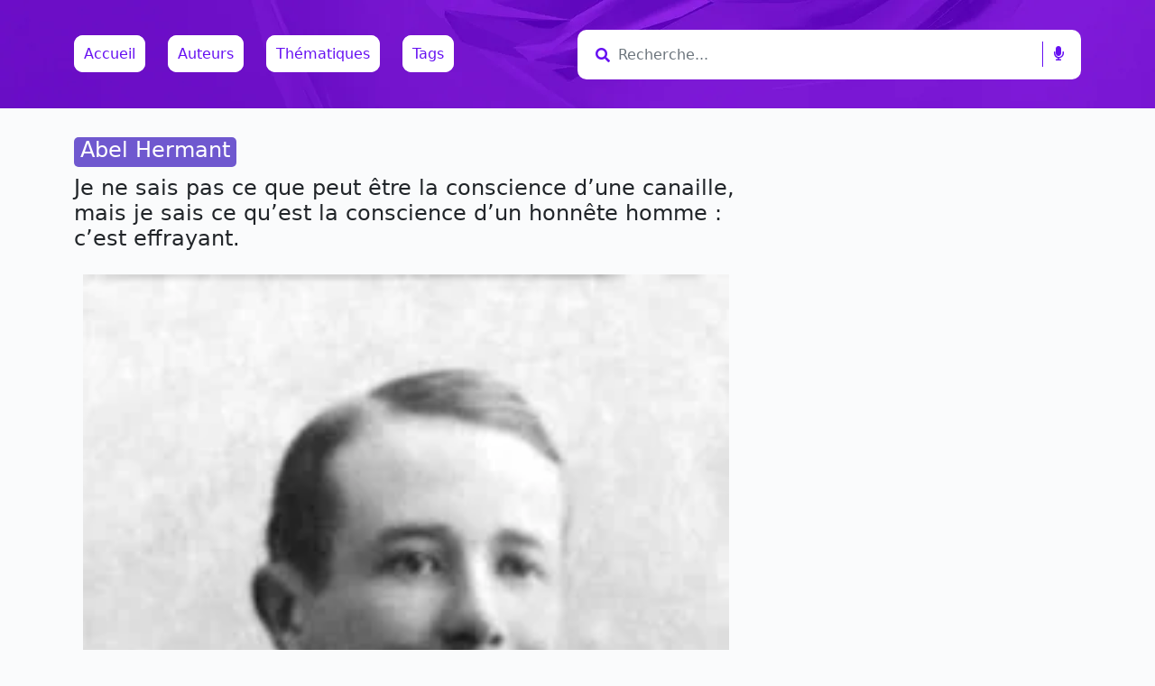

--- FILE ---
content_type: text/html; charset=UTF-8
request_url: https://les-citations.com/je-ne-sais-pas-ce-que-peut-etre-la-conscience-dune-canaille-mais-je-sais-ce-quest-la-conscience-dun-honnete-homme-cest-effrayant/
body_size: 16400
content:
<!doctype html>
<html lang="fr-FR" prefix="og: http://ogp.me/ns# fb: http://ogp.me/ns/fb#">

<head>
    <meta charset="UTF-8">
    <meta name="viewport" content="width=device-width, initial-scale=1">
    <link rel="profile" href="https://gmpg.org/xfn/11">
    <!-- Favicons -->
    <link rel="apple-touch-icon" sizes="180x180" href="https://les-citations.com/wp-content/themes/bootscore-5-main/img/favicon/apple-touch-icon.png">
    <link rel="icon" type="image/png" sizes="32x32" href="https://les-citations.com/wp-content/themes/bootscore-5-main/img/favicon/favicon-32x32.png">
    <link rel="icon" type="image/png" sizes="16x16" href="https://les-citations.com/wp-content/themes/bootscore-5-main/img/favicon/favicon-16x16.png">
    <link rel="manifest" href="https://les-citations.com/wp-content/themes/bootscore-5-main/img/favicon/site.webmanifest">
    <link rel="mask-icon" href="https://les-citations.com/wp-content/themes/bootscore-5-main/img/favicon/safari-pinned-tab.svg" color="#0d6efd">
    <meta name="msapplication-TileColor" content="#ffffff">
    <meta name="theme-color" content="#ffffff">
    <!-- Loads the internal WP jQuery -->
        <meta name='robots' content='index, follow, max-image-preview:large, max-snippet:-1, max-video-preview:-1' />

<!-- Begin Social Rocket v1.3.0 https://wpsocialrocket.com -->
<meta property="og:title" content="Je ne sais pas ce que peut être la conscience d&rsquo;une canaille, mais je sais ce qu&rsquo;est la conscience d&rsquo;un honnête homme : c&rsquo;est effrayant." />
<meta name="twitter:card" content="summary_large_image">
<meta name="twitter:title" content="Je ne sais pas ce que peut être la conscience d&rsquo;une canaille, mais je sais ce qu&rsquo;est la conscience d&rsquo;un honnête homme : c&rsquo;est effrayant." />
<!-- / Social Rocket -->

	<!-- This site is optimized with the Yoast SEO plugin v16.1.1 - https://yoast.com/wordpress/plugins/seo/ -->
	<title>Je ne sais pas ce que peut être la conscience d&#039;une canaille, mais je sais ce qu&#039;est la conscience d&#039;un honnête homme : c&#039;est effrayant. - les-citations.com</title>
	<meta name="description" content="Je ne sais pas ce que peut être la conscience d&#039;une canaille, mais je sais ce qu&#039;est la conscience d&#039;un honnête homme : c&#039;est effrayant." />
	<link rel="canonical" href="https://les-citations.com/je-ne-sais-pas-ce-que-peut-etre-la-conscience-dune-canaille-mais-je-sais-ce-quest-la-conscience-dun-honnete-homme-cest-effrayant/" />
	<meta name="twitter:label1" content="Écrit par">
	<meta name="twitter:data1" content="ldoudon@gmail.com">
	<script type="application/ld+json" class="yoast-schema-graph">{"@context":"https://schema.org","@graph":[{"@type":"Organization","@id":"https://les-citations.com/#organization","name":"les-citations","url":"https://les-citations.com/","sameAs":["https://www.facebook.com/Les-citationscom-103506465173942/","https://www.pinterest.fr/lescitationscom","https://twitter.com/lescita21848412"],"logo":{"@type":"ImageObject","@id":"https://les-citations.com/#logo","inLanguage":"fr-FR","url":"https://les-citations.com/wp-content/uploads/2021/03/quotes.jpg","contentUrl":"https://les-citations.com/wp-content/uploads/2021/03/quotes.jpg","width":150,"height":150,"caption":"les-citations"},"image":{"@id":"https://les-citations.com/#logo"}},{"@type":"WebSite","@id":"https://les-citations.com/#website","url":"https://les-citations.com/","name":"les-citations.com","description":"Toutes les citations class\u00e9es par th\u00e8mes et par auteurs","publisher":{"@id":"https://les-citations.com/#organization"},"potentialAction":[{"@type":"SearchAction","target":"https://les-citations.com/?s={search_term_string}","query-input":"required name=search_term_string"}],"inLanguage":"fr-FR"},{"@type":"ImageObject","@id":"https://les-citations.com/je-ne-sais-pas-ce-que-peut-etre-la-conscience-dune-canaille-mais-je-sais-ce-quest-la-conscience-dun-honnete-homme-cest-effrayant/#primaryimage","inLanguage":"fr-FR","url":"https://les-citations.com/wp-content/uploads/2021/03/abel-hermant.jpg","contentUrl":"https://les-citations.com/wp-content/uploads/2021/03/abel-hermant.jpg","width":224,"height":320,"caption":"L'histoire, tant qu'elle dure, n'a que des tournants."},{"@type":"WebPage","@id":"https://les-citations.com/je-ne-sais-pas-ce-que-peut-etre-la-conscience-dune-canaille-mais-je-sais-ce-quest-la-conscience-dun-honnete-homme-cest-effrayant/#webpage","url":"https://les-citations.com/je-ne-sais-pas-ce-que-peut-etre-la-conscience-dune-canaille-mais-je-sais-ce-quest-la-conscience-dun-honnete-homme-cest-effrayant/","name":"Je ne sais pas ce que peut \u00eatre la conscience d'une canaille, mais je sais ce qu'est la conscience d'un honn\u00eate homme : c'est effrayant. - les-citations.com","isPartOf":{"@id":"https://les-citations.com/#website"},"primaryImageOfPage":{"@id":"https://les-citations.com/je-ne-sais-pas-ce-que-peut-etre-la-conscience-dune-canaille-mais-je-sais-ce-quest-la-conscience-dun-honnete-homme-cest-effrayant/#primaryimage"},"datePublished":"2021-03-14T09:41:37+00:00","dateModified":"2021-03-14T09:41:37+00:00","description":"Je ne sais pas ce que peut \u00eatre la conscience d'une canaille, mais je sais ce qu'est la conscience d'un honn\u00eate homme : c'est effrayant.","breadcrumb":{"@id":"https://les-citations.com/je-ne-sais-pas-ce-que-peut-etre-la-conscience-dune-canaille-mais-je-sais-ce-quest-la-conscience-dun-honnete-homme-cest-effrayant/#breadcrumb"},"inLanguage":"fr-FR","potentialAction":[{"@type":"ReadAction","target":["https://les-citations.com/je-ne-sais-pas-ce-que-peut-etre-la-conscience-dune-canaille-mais-je-sais-ce-quest-la-conscience-dun-honnete-homme-cest-effrayant/"]}]},{"@type":"BreadcrumbList","@id":"https://les-citations.com/je-ne-sais-pas-ce-que-peut-etre-la-conscience-dune-canaille-mais-je-sais-ce-quest-la-conscience-dun-honnete-homme-cest-effrayant/#breadcrumb","itemListElement":[{"@type":"ListItem","position":1,"item":{"@type":"WebPage","@id":"https://les-citations.com/","url":"https://les-citations.com/","name":"Accueil"}},{"@type":"ListItem","position":2,"item":{"@type":"WebPage","@id":"https://les-citations.com/auteurs/","url":"https://les-citations.com/auteurs/","name":"Auteurs"}},{"@type":"ListItem","position":3,"item":{"@type":"WebPage","@id":"https://les-citations.com/auteurs/abel-hermant/","url":"https://les-citations.com/auteurs/abel-hermant/","name":"Abel Hermant"}},{"@type":"ListItem","position":4,"item":{"@type":"WebPage","@id":"https://les-citations.com/je-ne-sais-pas-ce-que-peut-etre-la-conscience-dune-canaille-mais-je-sais-ce-quest-la-conscience-dun-honnete-homme-cest-effrayant/","url":"https://les-citations.com/je-ne-sais-pas-ce-que-peut-etre-la-conscience-dune-canaille-mais-je-sais-ce-quest-la-conscience-dun-honnete-homme-cest-effrayant/","name":"Je ne sais pas ce que peut \u00eatre la conscience d&rsquo;une canaille, mais je sais ce qu&rsquo;est la conscience d&rsquo;un honn\u00eate homme : c&rsquo;est effrayant."}}]},{"@type":"Article","@id":"https://les-citations.com/je-ne-sais-pas-ce-que-peut-etre-la-conscience-dune-canaille-mais-je-sais-ce-quest-la-conscience-dun-honnete-homme-cest-effrayant/#article","isPartOf":{"@id":"https://les-citations.com/je-ne-sais-pas-ce-que-peut-etre-la-conscience-dune-canaille-mais-je-sais-ce-quest-la-conscience-dun-honnete-homme-cest-effrayant/#webpage"},"author":{"@id":"https://les-citations.com/#/schema/person/4aefb027243e0d300f7796f8efdd7098"},"headline":"Je ne sais pas ce que peut \u00eatre la conscience d&rsquo;une canaille, mais je sais ce qu&rsquo;est la conscience d&rsquo;un honn\u00eate homme : c&rsquo;est effrayant.","datePublished":"2021-03-14T09:41:37+00:00","dateModified":"2021-03-14T09:41:37+00:00","mainEntityOfPage":{"@id":"https://les-citations.com/je-ne-sais-pas-ce-que-peut-etre-la-conscience-dune-canaille-mais-je-sais-ce-quest-la-conscience-dun-honnete-homme-cest-effrayant/#webpage"},"commentCount":0,"publisher":{"@id":"https://les-citations.com/#organization"},"image":{"@id":"https://les-citations.com/je-ne-sais-pas-ce-que-peut-etre-la-conscience-dune-canaille-mais-je-sais-ce-quest-la-conscience-dun-honnete-homme-cest-effrayant/#primaryimage"},"keywords":"Canaille,Conscience,Homme,Honn\u00eate,R\u00e9flexion","articleSection":"Abel Hermant,Auteurs,Homme,R\u00e9flexion,Th\u00e9matiques","inLanguage":"fr-FR","potentialAction":[{"@type":"CommentAction","name":"Comment","target":["https://les-citations.com/je-ne-sais-pas-ce-que-peut-etre-la-conscience-dune-canaille-mais-je-sais-ce-quest-la-conscience-dun-honnete-homme-cest-effrayant/#respond"]}]},{"@type":"Person","@id":"https://les-citations.com/#/schema/person/4aefb027243e0d300f7796f8efdd7098","name":"ldoudon@gmail.com","image":{"@type":"ImageObject","@id":"https://les-citations.com/#personlogo","inLanguage":"fr-FR","url":"https://secure.gravatar.com/avatar/e92010d12db03a364f5a4025907ec22acb570b951040e25fe3636f5232eb2574?s=96&d=mm&r=g","contentUrl":"https://secure.gravatar.com/avatar/e92010d12db03a364f5a4025907ec22acb570b951040e25fe3636f5232eb2574?s=96&d=mm&r=g","caption":"ldoudon@gmail.com"},"sameAs":["https://les-citations.com"]}]}</script>
	<!-- / Yoast SEO plugin. -->


<link rel='dns-prefetch' href='//www.googletagmanager.com' />
<link rel='dns-prefetch' href='//c0.wp.com' />
<link rel="alternate" type="application/rss+xml" title="les-citations.com &raquo; Flux" href="https://les-citations.com/feed/" />
<link rel="alternate" type="application/rss+xml" title="les-citations.com &raquo; Flux des commentaires" href="https://les-citations.com/comments/feed/" />
<link rel="alternate" type="application/rss+xml" title="les-citations.com &raquo; Je ne sais pas ce que peut être la conscience d&rsquo;une canaille, mais je sais ce qu&rsquo;est la conscience d&rsquo;un honnête homme : c&rsquo;est effrayant. Flux des commentaires" href="https://les-citations.com/je-ne-sais-pas-ce-que-peut-etre-la-conscience-dune-canaille-mais-je-sais-ce-quest-la-conscience-dun-honnete-homme-cest-effrayant/feed/" />
<link rel="alternate" title="oEmbed (JSON)" type="application/json+oembed" href="https://les-citations.com/wp-json/oembed/1.0/embed?url=https%3A%2F%2Fles-citations.com%2Fje-ne-sais-pas-ce-que-peut-etre-la-conscience-dune-canaille-mais-je-sais-ce-quest-la-conscience-dun-honnete-homme-cest-effrayant%2F" />
<link rel="alternate" title="oEmbed (XML)" type="text/xml+oembed" href="https://les-citations.com/wp-json/oembed/1.0/embed?url=https%3A%2F%2Fles-citations.com%2Fje-ne-sais-pas-ce-que-peut-etre-la-conscience-dune-canaille-mais-je-sais-ce-quest-la-conscience-dun-honnete-homme-cest-effrayant%2F&#038;format=xml" />
<style id='wp-img-auto-sizes-contain-inline-css' type='text/css'>
img:is([sizes=auto i],[sizes^="auto," i]){contain-intrinsic-size:3000px 1500px}
/*# sourceURL=wp-img-auto-sizes-contain-inline-css */
</style>

<style id='wp-emoji-styles-inline-css' type='text/css'>

	img.wp-smiley, img.emoji {
		display: inline !important;
		border: none !important;
		box-shadow: none !important;
		height: 1em !important;
		width: 1em !important;
		margin: 0 0.07em !important;
		vertical-align: -0.1em !important;
		background: none !important;
		padding: 0 !important;
	}
/*# sourceURL=wp-emoji-styles-inline-css */
</style>
<link rel='stylesheet' id='wp-block-library-css' href='https://c0.wp.com/c/6.9/wp-includes/css/dist/block-library/style.min.css' type='text/css' media='all' />
<style id='wp-block-library-inline-css' type='text/css'>
.has-text-align-justify{text-align:justify;}

/*# sourceURL=wp-block-library-inline-css */
</style><style id='global-styles-inline-css' type='text/css'>
:root{--wp--preset--aspect-ratio--square: 1;--wp--preset--aspect-ratio--4-3: 4/3;--wp--preset--aspect-ratio--3-4: 3/4;--wp--preset--aspect-ratio--3-2: 3/2;--wp--preset--aspect-ratio--2-3: 2/3;--wp--preset--aspect-ratio--16-9: 16/9;--wp--preset--aspect-ratio--9-16: 9/16;--wp--preset--color--black: #000000;--wp--preset--color--cyan-bluish-gray: #abb8c3;--wp--preset--color--white: #ffffff;--wp--preset--color--pale-pink: #f78da7;--wp--preset--color--vivid-red: #cf2e2e;--wp--preset--color--luminous-vivid-orange: #ff6900;--wp--preset--color--luminous-vivid-amber: #fcb900;--wp--preset--color--light-green-cyan: #7bdcb5;--wp--preset--color--vivid-green-cyan: #00d084;--wp--preset--color--pale-cyan-blue: #8ed1fc;--wp--preset--color--vivid-cyan-blue: #0693e3;--wp--preset--color--vivid-purple: #9b51e0;--wp--preset--gradient--vivid-cyan-blue-to-vivid-purple: linear-gradient(135deg,rgb(6,147,227) 0%,rgb(155,81,224) 100%);--wp--preset--gradient--light-green-cyan-to-vivid-green-cyan: linear-gradient(135deg,rgb(122,220,180) 0%,rgb(0,208,130) 100%);--wp--preset--gradient--luminous-vivid-amber-to-luminous-vivid-orange: linear-gradient(135deg,rgb(252,185,0) 0%,rgb(255,105,0) 100%);--wp--preset--gradient--luminous-vivid-orange-to-vivid-red: linear-gradient(135deg,rgb(255,105,0) 0%,rgb(207,46,46) 100%);--wp--preset--gradient--very-light-gray-to-cyan-bluish-gray: linear-gradient(135deg,rgb(238,238,238) 0%,rgb(169,184,195) 100%);--wp--preset--gradient--cool-to-warm-spectrum: linear-gradient(135deg,rgb(74,234,220) 0%,rgb(151,120,209) 20%,rgb(207,42,186) 40%,rgb(238,44,130) 60%,rgb(251,105,98) 80%,rgb(254,248,76) 100%);--wp--preset--gradient--blush-light-purple: linear-gradient(135deg,rgb(255,206,236) 0%,rgb(152,150,240) 100%);--wp--preset--gradient--blush-bordeaux: linear-gradient(135deg,rgb(254,205,165) 0%,rgb(254,45,45) 50%,rgb(107,0,62) 100%);--wp--preset--gradient--luminous-dusk: linear-gradient(135deg,rgb(255,203,112) 0%,rgb(199,81,192) 50%,rgb(65,88,208) 100%);--wp--preset--gradient--pale-ocean: linear-gradient(135deg,rgb(255,245,203) 0%,rgb(182,227,212) 50%,rgb(51,167,181) 100%);--wp--preset--gradient--electric-grass: linear-gradient(135deg,rgb(202,248,128) 0%,rgb(113,206,126) 100%);--wp--preset--gradient--midnight: linear-gradient(135deg,rgb(2,3,129) 0%,rgb(40,116,252) 100%);--wp--preset--font-size--small: 13px;--wp--preset--font-size--medium: 20px;--wp--preset--font-size--large: 36px;--wp--preset--font-size--x-large: 42px;--wp--preset--spacing--20: 0.44rem;--wp--preset--spacing--30: 0.67rem;--wp--preset--spacing--40: 1rem;--wp--preset--spacing--50: 1.5rem;--wp--preset--spacing--60: 2.25rem;--wp--preset--spacing--70: 3.38rem;--wp--preset--spacing--80: 5.06rem;--wp--preset--shadow--natural: 6px 6px 9px rgba(0, 0, 0, 0.2);--wp--preset--shadow--deep: 12px 12px 50px rgba(0, 0, 0, 0.4);--wp--preset--shadow--sharp: 6px 6px 0px rgba(0, 0, 0, 0.2);--wp--preset--shadow--outlined: 6px 6px 0px -3px rgb(255, 255, 255), 6px 6px rgb(0, 0, 0);--wp--preset--shadow--crisp: 6px 6px 0px rgb(0, 0, 0);}:where(.is-layout-flex){gap: 0.5em;}:where(.is-layout-grid){gap: 0.5em;}body .is-layout-flex{display: flex;}.is-layout-flex{flex-wrap: wrap;align-items: center;}.is-layout-flex > :is(*, div){margin: 0;}body .is-layout-grid{display: grid;}.is-layout-grid > :is(*, div){margin: 0;}:where(.wp-block-columns.is-layout-flex){gap: 2em;}:where(.wp-block-columns.is-layout-grid){gap: 2em;}:where(.wp-block-post-template.is-layout-flex){gap: 1.25em;}:where(.wp-block-post-template.is-layout-grid){gap: 1.25em;}.has-black-color{color: var(--wp--preset--color--black) !important;}.has-cyan-bluish-gray-color{color: var(--wp--preset--color--cyan-bluish-gray) !important;}.has-white-color{color: var(--wp--preset--color--white) !important;}.has-pale-pink-color{color: var(--wp--preset--color--pale-pink) !important;}.has-vivid-red-color{color: var(--wp--preset--color--vivid-red) !important;}.has-luminous-vivid-orange-color{color: var(--wp--preset--color--luminous-vivid-orange) !important;}.has-luminous-vivid-amber-color{color: var(--wp--preset--color--luminous-vivid-amber) !important;}.has-light-green-cyan-color{color: var(--wp--preset--color--light-green-cyan) !important;}.has-vivid-green-cyan-color{color: var(--wp--preset--color--vivid-green-cyan) !important;}.has-pale-cyan-blue-color{color: var(--wp--preset--color--pale-cyan-blue) !important;}.has-vivid-cyan-blue-color{color: var(--wp--preset--color--vivid-cyan-blue) !important;}.has-vivid-purple-color{color: var(--wp--preset--color--vivid-purple) !important;}.has-black-background-color{background-color: var(--wp--preset--color--black) !important;}.has-cyan-bluish-gray-background-color{background-color: var(--wp--preset--color--cyan-bluish-gray) !important;}.has-white-background-color{background-color: var(--wp--preset--color--white) !important;}.has-pale-pink-background-color{background-color: var(--wp--preset--color--pale-pink) !important;}.has-vivid-red-background-color{background-color: var(--wp--preset--color--vivid-red) !important;}.has-luminous-vivid-orange-background-color{background-color: var(--wp--preset--color--luminous-vivid-orange) !important;}.has-luminous-vivid-amber-background-color{background-color: var(--wp--preset--color--luminous-vivid-amber) !important;}.has-light-green-cyan-background-color{background-color: var(--wp--preset--color--light-green-cyan) !important;}.has-vivid-green-cyan-background-color{background-color: var(--wp--preset--color--vivid-green-cyan) !important;}.has-pale-cyan-blue-background-color{background-color: var(--wp--preset--color--pale-cyan-blue) !important;}.has-vivid-cyan-blue-background-color{background-color: var(--wp--preset--color--vivid-cyan-blue) !important;}.has-vivid-purple-background-color{background-color: var(--wp--preset--color--vivid-purple) !important;}.has-black-border-color{border-color: var(--wp--preset--color--black) !important;}.has-cyan-bluish-gray-border-color{border-color: var(--wp--preset--color--cyan-bluish-gray) !important;}.has-white-border-color{border-color: var(--wp--preset--color--white) !important;}.has-pale-pink-border-color{border-color: var(--wp--preset--color--pale-pink) !important;}.has-vivid-red-border-color{border-color: var(--wp--preset--color--vivid-red) !important;}.has-luminous-vivid-orange-border-color{border-color: var(--wp--preset--color--luminous-vivid-orange) !important;}.has-luminous-vivid-amber-border-color{border-color: var(--wp--preset--color--luminous-vivid-amber) !important;}.has-light-green-cyan-border-color{border-color: var(--wp--preset--color--light-green-cyan) !important;}.has-vivid-green-cyan-border-color{border-color: var(--wp--preset--color--vivid-green-cyan) !important;}.has-pale-cyan-blue-border-color{border-color: var(--wp--preset--color--pale-cyan-blue) !important;}.has-vivid-cyan-blue-border-color{border-color: var(--wp--preset--color--vivid-cyan-blue) !important;}.has-vivid-purple-border-color{border-color: var(--wp--preset--color--vivid-purple) !important;}.has-vivid-cyan-blue-to-vivid-purple-gradient-background{background: var(--wp--preset--gradient--vivid-cyan-blue-to-vivid-purple) !important;}.has-light-green-cyan-to-vivid-green-cyan-gradient-background{background: var(--wp--preset--gradient--light-green-cyan-to-vivid-green-cyan) !important;}.has-luminous-vivid-amber-to-luminous-vivid-orange-gradient-background{background: var(--wp--preset--gradient--luminous-vivid-amber-to-luminous-vivid-orange) !important;}.has-luminous-vivid-orange-to-vivid-red-gradient-background{background: var(--wp--preset--gradient--luminous-vivid-orange-to-vivid-red) !important;}.has-very-light-gray-to-cyan-bluish-gray-gradient-background{background: var(--wp--preset--gradient--very-light-gray-to-cyan-bluish-gray) !important;}.has-cool-to-warm-spectrum-gradient-background{background: var(--wp--preset--gradient--cool-to-warm-spectrum) !important;}.has-blush-light-purple-gradient-background{background: var(--wp--preset--gradient--blush-light-purple) !important;}.has-blush-bordeaux-gradient-background{background: var(--wp--preset--gradient--blush-bordeaux) !important;}.has-luminous-dusk-gradient-background{background: var(--wp--preset--gradient--luminous-dusk) !important;}.has-pale-ocean-gradient-background{background: var(--wp--preset--gradient--pale-ocean) !important;}.has-electric-grass-gradient-background{background: var(--wp--preset--gradient--electric-grass) !important;}.has-midnight-gradient-background{background: var(--wp--preset--gradient--midnight) !important;}.has-small-font-size{font-size: var(--wp--preset--font-size--small) !important;}.has-medium-font-size{font-size: var(--wp--preset--font-size--medium) !important;}.has-large-font-size{font-size: var(--wp--preset--font-size--large) !important;}.has-x-large-font-size{font-size: var(--wp--preset--font-size--x-large) !important;}
/*# sourceURL=global-styles-inline-css */
</style>

<style id='classic-theme-styles-inline-css' type='text/css'>
/*! This file is auto-generated */
.wp-block-button__link{color:#fff;background-color:#32373c;border-radius:9999px;box-shadow:none;text-decoration:none;padding:calc(.667em + 2px) calc(1.333em + 2px);font-size:1.125em}.wp-block-file__button{background:#32373c;color:#fff;text-decoration:none}
/*# sourceURL=/wp-includes/css/classic-themes.min.css */
</style>
<link rel='stylesheet' id='ivory-search-styles-css' href='https://les-citations.com/wp-content/plugins/add-search-to-menu/public/css/ivory-search.min.css?ver=4.6.2' type='text/css' media='all' />
<link rel='stylesheet' id='lwpcng-main-css' href='https://les-citations.com/wp-content/plugins/luckywp-cookie-notice-gdpr/front/assets/main.min.css?ver=1.2' type='text/css' media='all' />
<link rel='stylesheet' id='bootstrap-css' href='https://les-citations.com/wp-content/themes/bootscore-5-main/css/lib/bootstrap.min.css?ver=6.9' type='text/css' media='all' />
<link rel='stylesheet' id='fontawesome-css' href='https://les-citations.com/wp-content/themes/bootscore-5-main/css/lib/fontawesome.min.css?ver=6.9' type='text/css' media='all' />
<link rel='stylesheet' id='all-css' href='https://les-citations.com/wp-content/themes/bootscore-5-main/css/all.css?ver=6.9' type='text/css' media='all' />
<link rel='stylesheet' id='bootscore-style-css' href='https://les-citations.com/wp-content/themes/bootscore-5-main/style.css?ver=6.9' type='text/css' media='all' />
<link rel='stylesheet' id='social_rocket-css' href='https://les-citations.com/wp-content/plugins/social-rocket/css/style.css?ver=1.3.0' type='text/css' media='all' />
<style id='social_rocket-inline-css' type='text/css'>

				 .social-rocket-buttons {
					display: block;
				}
				 .social-rocket-buttons .social-rocket-button,
				 .social-rocket-buttons .social-rocket-button-anchor,
				 .social-rocket-buttons .social-rocket-shares-total {
					-webkit-box-flex: initial;
					-ms-flex: initial;
					flex: initial;
				}
			
			 .social-rocket-buttons .social-rocket-shares-total {
				color: #252525;
			}
			 .social-rocket-buttons {
				text-align: left;
			}
			 .social-rocket-button {
				border-style: solid;
				border-width: 1px;
				border-radius: 0px;
			}
			 .social-rocket-buttons .social-rocket-button,
			 .social-rocket-buttons .social-rocket-button:last-child,
			 .social-rocket-buttons .social-rocket-shares-total {
				margin-bottom: 5px;
				margin-right: 5px;
			}
		
			.social-rocket-floating-buttons .social-rocket-shares-total {
				color: #252525;
			}
		
			.social-rocket-floating-buttons.social-rocket-position-top,
			.social-rocket-floating-buttons.social-rocket-position-bottom {
				text-align: center;
			}
		
			.social-rocket-floating-buttons .social-rocket-floating-button {
				border-style: none;
				border-width: 0px;
				border-radius: 0px;
			}
		
			.social-rocket-floating-buttons .social-rocket-floating-button,
			.social-rocket-floating-buttons .social-rocket-shares-total {
				margin-bottom: 0px;
			}
			
			.social-rocket-tweet {
				background-color: #429cd6;
				color: #ffffff;
				font-size: 24px;
				border-style: none;
				border-width: 1px;
				border-color: #dddddd;
				border-radius: 0px;
			}
			.social-rocket-tweet a {
				border-left: 10px solid #3c87b2;
			}
			.social-rocket-tweet-cta {
				color: #ffffff;
				text-align: right;
			}
		
				@media screen and (max-width: 782px) {
					.social-rocket-inline-buttons.social-rocket-desktop-only {
						display: none !important;
					}
					.social-rocket-inline-buttons.social-rocket-mobile-only {
						display: block;
					}
				}
				@media screen and (min-width: 783px) {
					.social-rocket-inline-buttons.social-rocket-mobile-only {
						display: none !important;
					}
					.social-rocket-inline-buttons.social-rocket-desktop-only {
						display: block;
					}
				}
			
				@media screen and (max-width: 782px) {
					.social-rocket-floating-buttons.social-rocket-desktop-only {
						display: none !important;
					}
					.social-rocket-floating-buttons.social-rocket-mobile-only {
						display: block;
					}
				}
				@media screen and (min-width: 783px) {
					.social-rocket-floating-buttons.social-rocket-mobile-only {
						display: none !important;
					}
					.social-rocket-floating-buttons.social-rocket-desktop-only {
						display: block;
					}
				}
			
/*# sourceURL=social_rocket-inline-css */
</style>
<link rel='stylesheet' id='fontawesome_core-css' href='https://les-citations.com/wp-content/plugins/social-rocket/css/fontawesome.min.css?ver=1.3.0' type='text/css' media='all' />
<link rel='stylesheet' id='fontawesome_brands-css' href='https://les-citations.com/wp-content/plugins/social-rocket/css/fa-brands.min.css?ver=1.3.0' type='text/css' media='all' />
<link rel='stylesheet' id='fontawesome_regular-css' href='https://les-citations.com/wp-content/plugins/social-rocket/css/fa-regular.min.css?ver=1.3.0' type='text/css' media='all' />
<link rel='stylesheet' id='fontawesome_solid-css' href='https://les-citations.com/wp-content/plugins/social-rocket/css/fa-solid.min.css?ver=1.3.0' type='text/css' media='all' />
<link rel='stylesheet' id='jetpack_css-css' href='https://c0.wp.com/p/jetpack/9.9.3/css/jetpack.css' type='text/css' media='all' />
<script type="text/javascript" src="https://c0.wp.com/c/6.9/wp-includes/js/jquery/jquery.min.js" id="jquery-core-js"></script>
<script type="text/javascript" src="https://c0.wp.com/c/6.9/wp-includes/js/jquery/jquery-migrate.min.js" id="jquery-migrate-js"></script>
<script type="text/javascript" src="https://les-citations.com/wp-content/plugins/luckywp-cookie-notice-gdpr/front/assets/main.min.js?ver=1.2" id="lwpcng-main-js"></script>
<script type="text/javascript" src="https://www.googletagmanager.com/gtag/js?id=UA-79167-1" id="google_gtagjs-js" async></script>
<script type="text/javascript" id="google_gtagjs-js-after">
/* <![CDATA[ */
window.dataLayer = window.dataLayer || [];function gtag(){dataLayer.push(arguments);}
gtag("js", new Date());
gtag("set", "developer_id.dZTNiMT", true);
gtag("config", "UA-79167-1", {"anonymize_ip":true});
//# sourceURL=google_gtagjs-js-after
/* ]]> */
</script>
<link rel="https://api.w.org/" href="https://les-citations.com/wp-json/" /><link rel="alternate" title="JSON" type="application/json" href="https://les-citations.com/wp-json/wp/v2/posts/410" /><link rel="EditURI" type="application/rsd+xml" title="RSD" href="https://les-citations.com/xmlrpc.php?rsd" />
<meta name="generator" content="WordPress 6.9" />
<link rel='shortlink' href='https://les-citations.com/?p=410' />
<meta name="generator" content="Site Kit by Google 1.30.0" /><style type='text/css'>img#wpstats{display:none}</style>
		<link rel="pingback" href="https://les-citations.com/xmlrpc.php"><meta name="google-site-verification" content="MBhtegghnsjh9T3un2tTSF3McuL2mRN_Qpl1QAWhSkI"><style type="text/css">.recentcomments a{display:inline !important;padding:0 !important;margin:0 !important;}</style><link rel="icon" href="https://les-citations.com/wp-content/uploads/2021/03/quotes-150x150.jpg" sizes="32x32" />
<link rel="icon" href="https://les-citations.com/wp-content/uploads/2021/03/quotes.jpg" sizes="192x192" />
<link rel="apple-touch-icon" href="https://les-citations.com/wp-content/uploads/2021/03/quotes.jpg" />
<meta name="msapplication-TileImage" content="https://les-citations.com/wp-content/uploads/2021/03/quotes.jpg" />

<!-- START - Open Graph and Twitter Card Tags 3.1.1 -->
 <!-- Facebook Open Graph -->
  <meta property="og:locale" content="fr_FR"/>
  <meta property="og:site_name" content="les-citations.com"/>
  <meta property="og:title" content="Je ne sais pas ce que peut être la conscience d&#039;une canaille, mais je sais ce qu&#039;est la conscience d&#039;un honnête homme : c&#039;est effrayant. - les-citations.com"/>
  <meta property="og:url" content="https://les-citations.com/je-ne-sais-pas-ce-que-peut-etre-la-conscience-dune-canaille-mais-je-sais-ce-quest-la-conscience-dun-honnete-homme-cest-effrayant/"/>
  <meta property="og:type" content="article"/>
  <meta property="og:description" content="Je ne sais pas ce que peut être la conscience d&#039;une canaille, mais je sais ce qu&#039;est la conscience d&#039;un honnête homme : c&#039;est effrayant."/>
  <meta property="og:image" content="https://les-citations.com/wp-content/uploads/2021/03/abel-hermant.jpg"/>
  <meta property="og:image:url" content="https://les-citations.com/wp-content/uploads/2021/03/abel-hermant.jpg"/>
  <meta property="og:image:secure_url" content="https://les-citations.com/wp-content/uploads/2021/03/abel-hermant.jpg"/>
  <meta property="article:published_time" content="2021-03-14T10:41:37+01:00"/>
  <meta property="article:modified_time" content="2021-03-14T10:41:37+01:00" />
  <meta property="og:updated_time" content="2021-03-14T10:41:37+01:00" />
  <meta property="article:section" content="Abel Hermant"/>
  <meta property="article:section" content="Auteurs"/>
  <meta property="article:section" content="Homme"/>
  <meta property="article:section" content="Réflexion"/>
  <meta property="article:section" content="Thématiques"/>
  <meta property="article:publisher" content="https://www.facebook.com/Les-citationscom-103506465173942"/>
 <!-- Google+ / Schema.org -->
 <!-- Twitter Cards -->
  <meta name="twitter:title" content="Je ne sais pas ce que peut être la conscience d&#039;une canaille, mais je sais ce qu&#039;est la conscience d&#039;un honnête homme : c&#039;est effrayant. - les-citations.com"/>
  <meta name="twitter:url" content="https://les-citations.com/je-ne-sais-pas-ce-que-peut-etre-la-conscience-dune-canaille-mais-je-sais-ce-quest-la-conscience-dun-honnete-homme-cest-effrayant/"/>
  <meta name="twitter:description" content="Je ne sais pas ce que peut être la conscience d&#039;une canaille, mais je sais ce qu&#039;est la conscience d&#039;un honnête homme : c&#039;est effrayant."/>
  <meta name="twitter:image" content="https://les-citations.com/wp-content/uploads/2021/03/abel-hermant.jpg"/>
  <meta name="twitter:card" content="summary_large_image"/>
  <meta name="twitter:site" content="@lescita21848412"/>
 <!-- SEO -->
  <link rel="canonical" href="https://les-citations.com/je-ne-sais-pas-ce-que-peut-etre-la-conscience-dune-canaille-mais-je-sais-ce-quest-la-conscience-dun-honnete-homme-cest-effrayant/"/>
  <meta name="description" content="Je ne sais pas ce que peut être la conscience d&#039;une canaille, mais je sais ce qu&#039;est la conscience d&#039;un honnête homme : c&#039;est effrayant."/>
  <meta name="publisher" content="les-citations.com"/>
 <!-- Misc. tags -->
 <!-- is_singular | yoast_seo -->
<!-- END - Open Graph and Twitter Card Tags 3.1.1 -->
	
</head>

<body class="wp-singular post-template-default single single-post postid-410 single-format-standard wp-theme-bootscore-5-main bootscore-5-main">

    <div id="to-top"></div>

    <div id="page" class="site">

        <header id="masthead" class="site-header">

            <nav id="nav-main" class="navbar navbar-expand-lg  fixed-top">

                <div class="backdrop-overlay"></div>

                <div class="container">

 

                <div class="col-md-12 col-12 col-sm-12 col-lg-6" style="margin-left:auto;margin-right:auto;margin-top:10px;margin-bottom:10px;">


                    <a class="navmenu" href="https://les-citations.com">Accueil</a>


                    <a href="/Auteurs" class="navmenu">Auteurs</a>
                    <a href="/Thematiques" class="navmenu">Thématiques</a>
                    <a href="/Tags" class="navmenu-right">Tags</a>
                </div>

                    <!-- Top Nav Search Large -->
                <div class="col-md-12 col-12 col-sm-12 col-lg-6" style="margin-left:auto;margin-right:auto;margin-top:10px;margin-bottom:10px;">
                 
                    <div class="form"> 
                        <form method="get" action="https://les-citations.com/">
                        <i class="fa fa-search"></i> 
                        <input type="text" name="s" class="form-control form-input" placeholder="Recherche..."> <span class="left-pan"><i class="fa fa-microphone"></i></span>
                         </form> 
                    </div>
                     
                </div>


                </div><!-- container -->

            </nav>


        </header><!-- #masthead -->

        


 <!-- single.php -->
<div id="content" class="site-content container py-5 mt-4">
    <div id="primary" class="content-area">

        <!-- Hook to add something nice -->
        
        
        <div class="row">
            <div class="col-md-8 col-xxl-9">

                <main id="main" class="site-main">

                    <header class="entry-header">
                                                <div class="category-badge mb-2"><a href="https://les-citations.com/auteurs/abel-hermant/" class="badge-authors bg-secondary-authors">Abel Hermant<a></div>                        <h1>Je ne sais pas ce que peut être la conscience d&rsquo;une canaille, mais je sais ce qu&rsquo;est la conscience d&rsquo;un honnête homme : c&rsquo;est effrayant.</h1>                        <p class="entry-meta">
                            <small class="text-muted">
                                                            </small>
                        </p>
                        
			<div class="post-thumbnail">
				<img data-lazyloaded="1" src="[data-uri]" width="224" height="320" data-src="https://les-citations.com/wp-content/uploads/2021/03/abel-hermant.jpg" class="rounded mb-3 wp-post-image" alt="Abel Hermant|" decoding="async" fetchpriority="high" data-srcset="https://les-citations.com/wp-content/uploads/2021/03/abel-hermant.jpg 224w, https://les-citations.com/wp-content/uploads/2021/03/abel-hermant-210x300.jpg 210w" data-sizes="(max-width: 224px) 100vw, 224px" /><noscript><img width="224" height="320" src="https://les-citations.com/wp-content/uploads/2021/03/abel-hermant.jpg" class="rounded mb-3 wp-post-image" alt="Abel Hermant|" decoding="async" fetchpriority="high" srcset="https://les-citations.com/wp-content/uploads/2021/03/abel-hermant.jpg 224w, https://les-citations.com/wp-content/uploads/2021/03/abel-hermant-210x300.jpg 210w" sizes="(max-width: 224px) 100vw, 224px" /></noscript>			</div><!-- .post-thumbnail -->

		                    </header>

                    <div class="entry-content">
                        <div class="social-rocket-inline-buttons"><h4 class="social-rocket-buttons-heading">Partager</h4><div class="social-rocket-buttons"><div class="social-rocket-button social-rocket-button-rectangle social-rocket-buffer " data-network="buffer"><a class="social-rocket-button-anchor" href="https://bufferapp.com/add?url=https%3A%2F%2Fles-citations.com%2Fje-ne-sais-pas-ce-que-peut-etre-la-conscience-dune-canaille-mais-je-sais-ce-quest-la-conscience-dun-honnete-homme-cest-effrayant%2F"  target="_blank" aria-label="Share"><i class="fab fa-buffer social-rocket-button-icon"></i><span class="social-rocket-button-cta">Share</span></a></div><div class="social-rocket-button social-rocket-button-rectangle social-rocket-facebook " data-network="facebook"><a class="social-rocket-button-anchor" href="http://www.facebook.com/share.php?u=https%3A%2F%2Fles-citations.com%2Fje-ne-sais-pas-ce-que-peut-etre-la-conscience-dune-canaille-mais-je-sais-ce-quest-la-conscience-dun-honnete-homme-cest-effrayant%2F"  target="_blank" aria-label="Share"><i class="fab fa-facebook-f social-rocket-button-icon"></i><span class="social-rocket-button-cta">Share</span></a></div><div class="social-rocket-button social-rocket-button-rectangle social-rocket-pinterest " data-network="pinterest"><a class="social-rocket-button-anchor" href="https://pinterest.com/pin/create/button/?url=https%3A%2F%2Fles-citations.com%2Fje-ne-sais-pas-ce-que-peut-etre-la-conscience-dune-canaille-mais-je-sais-ce-quest-la-conscience-dun-honnete-homme-cest-effrayant%2F&media=https%3A%2F%2Fles-citations.com%2Fwp-content%2Fuploads%2F2021%2F03%2Fabel-hermant.jpg&description=Je%20ne%20sais%20pas%20ce%20que%20peut%20%C3%AAtre%20la%20conscience%20d%26rsquo%3Bune%20canaille%2C%20mais%20je%20sais%20ce%20qu%26rsquo%3Best%20la%20conscience%20d%26rsquo%3Bun%20honn%C3%AAte%20homme%20%3A%20c%26rsquo%3Best%20effrayant.%20via%20%40lescitationscom" data-pin-do="none" target="_blank" aria-label="Pin"><i class="fab fa-pinterest-p social-rocket-button-icon"></i><span class="social-rocket-button-cta">Pin</span></a></div><div class="social-rocket-button social-rocket-button-rectangle social-rocket-twitter " data-network="twitter"><a class="social-rocket-button-anchor" href="https://twitter.com/intent/tweet?text=Je%20ne%20sais%20pas%20ce%20que%20peut%20%C3%AAtre%20la%20conscience%20d%E2%80%99une%20canaille%2C%20mais%20je%20sais%20ce%20qu%E2%80%99est%20la%20conscience%20d%E2%80%99un%20honn%C3%AAte%20homme%20%3A%20c%E2%80%99est%20effrayant.&via=lescita21848412&url=https%3A%2F%2Fles-citations.com%2Fje-ne-sais-pas-ce-que-peut-etre-la-conscience-dune-canaille-mais-je-sais-ce-quest-la-conscience-dun-honnete-homme-cest-effrayant%2F"  target="_blank" aria-label="Tweet"><i class="fab fa-twitter social-rocket-button-icon"></i><span class="social-rocket-button-cta">Tweet</span></a></div></div></div>
<div id='jp-relatedposts' class='jp-relatedposts' >
	<h3 class="jp-relatedposts-headline"><em>Articles similaires</em></h3>
</div>                    </div>

                    <footer class="entry-footer">
                        <p><div class="tags-links mt-2"><a class="badge bg-secondary" href="https://les-citations.com/tag/canaille/" rel="tag">Canaille</a> <a class="badge bg-secondary" href="https://les-citations.com/tag/conscience/" rel="tag">Conscience</a> <a class="badge bg-secondary" href="https://les-citations.com/tag/homme/" rel="tag">Homme</a> <a class="badge bg-secondary" href="https://les-citations.com/tag/honnete/" rel="tag">Honnête</a> <a class="badge bg-secondary" href="https://les-citations.com/tag/reflexion/" rel="tag">Réflexion</a></div></p>
                        <!--
                        <nav aria-label="Page navigation example">
                            <ul class="pagination justify-content-center">
                                <li class="page-item">
                                    <a class="page-link" href="https://les-citations.com/les-anglais-sont-simples-un-rien-les-amuse-ils-preferent-meme-que-ce-soit-un-rien/" rel="prev">Les Anglais sont simples, un rien les amuse, ils préfèrent même que ce soit un rien.</a>                                </li>
                                <li class="page-item">
                                    <a class="page-link" href="https://les-citations.com/le-mensonge-tue-lamour-a-t-on-dit-eh-bien-et-la-franchise-donc/" rel="next">Le mensonge tue l&rsquo;amour, a-t-on dit Eh bien, et la franchise donc !.</a>                                </li>
                            </ul>
                        </nav>
                        -->
                    </footer>

                    
                </main> <!-- #main -->

            </div><!-- col -->
                    </div><!-- row -->

    </div><!-- #primary -->
</div><!-- #content -->


	

<footer>

    <div class="bootscore-footer bg-light pt-5 pb-3">
        <div class="container">
            
            <!-- Top Footer Widget -->
                        
            
            <div class="row">

                <!-- Footer 1 Widget -->
                <div class="col-md-6 col-lg-3">
                                    </div>

                <!-- Footer 2 Widget -->
                <div class="col-md-6 col-lg-3">
                                    </div>

                <!-- Footer 3 Widget -->
                <div class="col-md-6 col-lg-3">
                                    </div>

                <!-- Footer 4 Widget -->
                <div class="col-md-6 col-lg-3">
                                    </div>
                <!-- Footer Widgets End -->

            </div>
            
            <!-- Footer Menu -->
            <div id="footer-menu" class="footer-menu">
           		<nav class="nav">
            		  
				</nav>
            </div>
            <!-- Footer Menu -->
            
        </div>
    </div>
    
    <div class="bootscore-info bg-light text-muted border-top py-2 text-center">
        <div class="container">
            <small>&copy;&nbsp;2026 - les-citations.com</small>    
        </div>
    </div>

</footer>

<div class="top-button">
    <a href="#to-top" class="btn btn-primary shadow"><i class="fas fa-chevron-up"></i></a>
</div>

</div><!-- #page -->

<script type="speculationrules">
{"prefetch":[{"source":"document","where":{"and":[{"href_matches":"/*"},{"not":{"href_matches":["/wp-*.php","/wp-admin/*","/wp-content/uploads/*","/wp-content/*","/wp-content/plugins/*","/wp-content/themes/bootscore-5-main/*","/*\\?(.+)"]}},{"not":{"selector_matches":"a[rel~=\"nofollow\"]"}},{"not":{"selector_matches":".no-prefetch, .no-prefetch a"}}]},"eagerness":"conservative"}]}
</script>
<script type="text/javascript" src="https://les-citations.com/wp-content/themes/bootscore-5-main/js/theme.js?ver=20151215" id="bootscore-script-js"></script>
<script type="text/javascript" src="https://les-citations.com/wp-content/themes/bootscore-5-main/js/theme-header.js?ver=20151215" id="bootscore-header-script-js"></script>
<script type="text/javascript" src="https://les-citations.com/wp-content/themes/bootscore-5-main/js/lib/bootstrap.bundle.min.js?ver=20151215" id="bootstrap-js"></script>
<script type="text/javascript" src="https://les-citations.com/wp-content/plugins/litespeed-cache/assets/js/instant_click.min.js?ver=7.6.2" id="litespeed-cache-js"></script>
<script type="text/javascript" id="social-rocket-js-extra">
/* <![CDATA[ */
var socialRocket = {"ajax_url":"https://les-citations.com/wp-admin/admin-ajax.php","where_we_at":{"id":410,"type":"post","url":"https://les-citations.com/je-ne-sais-pas-ce-que-peut-etre-la-conscience-dune-canaille-mais-je-sais-ce-quest-la-conscience-dun-honnete-homme-cest-effrayant/","settings_key":"post_type_post"}};
//# sourceURL=social-rocket-js-extra
/* ]]> */
</script>
<script type="text/javascript" src="https://les-citations.com/wp-content/plugins/social-rocket/js/script.js?ver=1.3.0" id="social-rocket-js"></script>
<script type="text/javascript" id="ivory-search-scripts-js-extra">
/* <![CDATA[ */
var IvorySearchVars = {"is_analytics_enabled":"1"};
//# sourceURL=ivory-search-scripts-js-extra
/* ]]> */
</script>
<script type="text/javascript" src="https://les-citations.com/wp-content/plugins/add-search-to-menu/public/js/ivory-search.min.js?ver=4.6.2" id="ivory-search-scripts-js"></script>
<script type="text/javascript" id="jetpack_related-posts-js-extra">
/* <![CDATA[ */
var related_posts_js_options = {"post_heading":"h4"};
//# sourceURL=jetpack_related-posts-js-extra
/* ]]> */
</script>
<script type="text/javascript" src="https://c0.wp.com/p/jetpack/9.9.3/_inc/build/related-posts/related-posts.min.js" id="jetpack_related-posts-js"></script>
<script id="wp-emoji-settings" type="application/json">
{"baseUrl":"https://s.w.org/images/core/emoji/17.0.2/72x72/","ext":".png","svgUrl":"https://s.w.org/images/core/emoji/17.0.2/svg/","svgExt":".svg","source":{"concatemoji":"https://les-citations.com/wp-includes/js/wp-emoji-release.min.js?ver=6.9"}}
</script>
<script type="module">
/* <![CDATA[ */
/*! This file is auto-generated */
const a=JSON.parse(document.getElementById("wp-emoji-settings").textContent),o=(window._wpemojiSettings=a,"wpEmojiSettingsSupports"),s=["flag","emoji"];function i(e){try{var t={supportTests:e,timestamp:(new Date).valueOf()};sessionStorage.setItem(o,JSON.stringify(t))}catch(e){}}function c(e,t,n){e.clearRect(0,0,e.canvas.width,e.canvas.height),e.fillText(t,0,0);t=new Uint32Array(e.getImageData(0,0,e.canvas.width,e.canvas.height).data);e.clearRect(0,0,e.canvas.width,e.canvas.height),e.fillText(n,0,0);const a=new Uint32Array(e.getImageData(0,0,e.canvas.width,e.canvas.height).data);return t.every((e,t)=>e===a[t])}function p(e,t){e.clearRect(0,0,e.canvas.width,e.canvas.height),e.fillText(t,0,0);var n=e.getImageData(16,16,1,1);for(let e=0;e<n.data.length;e++)if(0!==n.data[e])return!1;return!0}function u(e,t,n,a){switch(t){case"flag":return n(e,"\ud83c\udff3\ufe0f\u200d\u26a7\ufe0f","\ud83c\udff3\ufe0f\u200b\u26a7\ufe0f")?!1:!n(e,"\ud83c\udde8\ud83c\uddf6","\ud83c\udde8\u200b\ud83c\uddf6")&&!n(e,"\ud83c\udff4\udb40\udc67\udb40\udc62\udb40\udc65\udb40\udc6e\udb40\udc67\udb40\udc7f","\ud83c\udff4\u200b\udb40\udc67\u200b\udb40\udc62\u200b\udb40\udc65\u200b\udb40\udc6e\u200b\udb40\udc67\u200b\udb40\udc7f");case"emoji":return!a(e,"\ud83e\u1fac8")}return!1}function f(e,t,n,a){let r;const o=(r="undefined"!=typeof WorkerGlobalScope&&self instanceof WorkerGlobalScope?new OffscreenCanvas(300,150):document.createElement("canvas")).getContext("2d",{willReadFrequently:!0}),s=(o.textBaseline="top",o.font="600 32px Arial",{});return e.forEach(e=>{s[e]=t(o,e,n,a)}),s}function r(e){var t=document.createElement("script");t.src=e,t.defer=!0,document.head.appendChild(t)}a.supports={everything:!0,everythingExceptFlag:!0},new Promise(t=>{let n=function(){try{var e=JSON.parse(sessionStorage.getItem(o));if("object"==typeof e&&"number"==typeof e.timestamp&&(new Date).valueOf()<e.timestamp+604800&&"object"==typeof e.supportTests)return e.supportTests}catch(e){}return null}();if(!n){if("undefined"!=typeof Worker&&"undefined"!=typeof OffscreenCanvas&&"undefined"!=typeof URL&&URL.createObjectURL&&"undefined"!=typeof Blob)try{var e="postMessage("+f.toString()+"("+[JSON.stringify(s),u.toString(),c.toString(),p.toString()].join(",")+"));",a=new Blob([e],{type:"text/javascript"});const r=new Worker(URL.createObjectURL(a),{name:"wpTestEmojiSupports"});return void(r.onmessage=e=>{i(n=e.data),r.terminate(),t(n)})}catch(e){}i(n=f(s,u,c,p))}t(n)}).then(e=>{for(const n in e)a.supports[n]=e[n],a.supports.everything=a.supports.everything&&a.supports[n],"flag"!==n&&(a.supports.everythingExceptFlag=a.supports.everythingExceptFlag&&a.supports[n]);var t;a.supports.everythingExceptFlag=a.supports.everythingExceptFlag&&!a.supports.flag,a.supports.everything||((t=a.source||{}).concatemoji?r(t.concatemoji):t.wpemoji&&t.twemoji&&(r(t.twemoji),r(t.wpemoji)))});
//# sourceURL=https://les-citations.com/wp-includes/js/wp-emoji-loader.min.js
/* ]]> */
</script>
<script src='https://stats.wp.com/e-202604.js' defer></script>
<script>
	_stq = window._stq || [];
	_stq.push([ 'view', {v:'ext',j:'1:9.9.3',blog:'190565397',post:'410',tz:'1',srv:'les-citations.com'} ]);
	_stq.push([ 'clickTrackerInit', '190565397', '410' ]);
</script>
<div class="js-lwpcngNotice lwpcngNotice lwpcngNotice-sticked lwpcngNoticeBar lwpcngNoticeBar-bottom lwpcngNotice-light lwpcngHide" data-cookie-expire="31536000000" data-status-accepted="1" data-status-rejected="2" data-reload-after-accept="" data-reload-after-reject="" data-use-show-again=""><div class="lwpcngNotice_message">
    Nous utilisons des cookies afin de vous offrir la meilleure expérience possible sur notre site Web. En continuant à utiliser ce site, vous acceptez notre utilisation des cookies.</div>
<div class="lwpcngNotice_buttons">
    <div class="lwpcngNotice_accept js-lwpcngAccept">
        Accepter    </div>
            <div class="lwpcngNotice_reject js-lwpcngReject">
            Rejecter        </div>
        </div>
</div>
<script data-no-optimize="1">window.lazyLoadOptions=Object.assign({},{threshold:300},window.lazyLoadOptions||{});!function(t,e){"object"==typeof exports&&"undefined"!=typeof module?module.exports=e():"function"==typeof define&&define.amd?define(e):(t="undefined"!=typeof globalThis?globalThis:t||self).LazyLoad=e()}(this,function(){"use strict";function e(){return(e=Object.assign||function(t){for(var e=1;e<arguments.length;e++){var n,a=arguments[e];for(n in a)Object.prototype.hasOwnProperty.call(a,n)&&(t[n]=a[n])}return t}).apply(this,arguments)}function o(t){return e({},at,t)}function l(t,e){return t.getAttribute(gt+e)}function c(t){return l(t,vt)}function s(t,e){return function(t,e,n){e=gt+e;null!==n?t.setAttribute(e,n):t.removeAttribute(e)}(t,vt,e)}function i(t){return s(t,null),0}function r(t){return null===c(t)}function u(t){return c(t)===_t}function d(t,e,n,a){t&&(void 0===a?void 0===n?t(e):t(e,n):t(e,n,a))}function f(t,e){et?t.classList.add(e):t.className+=(t.className?" ":"")+e}function _(t,e){et?t.classList.remove(e):t.className=t.className.replace(new RegExp("(^|\\s+)"+e+"(\\s+|$)")," ").replace(/^\s+/,"").replace(/\s+$/,"")}function g(t){return t.llTempImage}function v(t,e){!e||(e=e._observer)&&e.unobserve(t)}function b(t,e){t&&(t.loadingCount+=e)}function p(t,e){t&&(t.toLoadCount=e)}function n(t){for(var e,n=[],a=0;e=t.children[a];a+=1)"SOURCE"===e.tagName&&n.push(e);return n}function h(t,e){(t=t.parentNode)&&"PICTURE"===t.tagName&&n(t).forEach(e)}function a(t,e){n(t).forEach(e)}function m(t){return!!t[lt]}function E(t){return t[lt]}function I(t){return delete t[lt]}function y(e,t){var n;m(e)||(n={},t.forEach(function(t){n[t]=e.getAttribute(t)}),e[lt]=n)}function L(a,t){var o;m(a)&&(o=E(a),t.forEach(function(t){var e,n;e=a,(t=o[n=t])?e.setAttribute(n,t):e.removeAttribute(n)}))}function k(t,e,n){f(t,e.class_loading),s(t,st),n&&(b(n,1),d(e.callback_loading,t,n))}function A(t,e,n){n&&t.setAttribute(e,n)}function O(t,e){A(t,rt,l(t,e.data_sizes)),A(t,it,l(t,e.data_srcset)),A(t,ot,l(t,e.data_src))}function w(t,e,n){var a=l(t,e.data_bg_multi),o=l(t,e.data_bg_multi_hidpi);(a=nt&&o?o:a)&&(t.style.backgroundImage=a,n=n,f(t=t,(e=e).class_applied),s(t,dt),n&&(e.unobserve_completed&&v(t,e),d(e.callback_applied,t,n)))}function x(t,e){!e||0<e.loadingCount||0<e.toLoadCount||d(t.callback_finish,e)}function M(t,e,n){t.addEventListener(e,n),t.llEvLisnrs[e]=n}function N(t){return!!t.llEvLisnrs}function z(t){if(N(t)){var e,n,a=t.llEvLisnrs;for(e in a){var o=a[e];n=e,o=o,t.removeEventListener(n,o)}delete t.llEvLisnrs}}function C(t,e,n){var a;delete t.llTempImage,b(n,-1),(a=n)&&--a.toLoadCount,_(t,e.class_loading),e.unobserve_completed&&v(t,n)}function R(i,r,c){var l=g(i)||i;N(l)||function(t,e,n){N(t)||(t.llEvLisnrs={});var a="VIDEO"===t.tagName?"loadeddata":"load";M(t,a,e),M(t,"error",n)}(l,function(t){var e,n,a,o;n=r,a=c,o=u(e=i),C(e,n,a),f(e,n.class_loaded),s(e,ut),d(n.callback_loaded,e,a),o||x(n,a),z(l)},function(t){var e,n,a,o;n=r,a=c,o=u(e=i),C(e,n,a),f(e,n.class_error),s(e,ft),d(n.callback_error,e,a),o||x(n,a),z(l)})}function T(t,e,n){var a,o,i,r,c;t.llTempImage=document.createElement("IMG"),R(t,e,n),m(c=t)||(c[lt]={backgroundImage:c.style.backgroundImage}),i=n,r=l(a=t,(o=e).data_bg),c=l(a,o.data_bg_hidpi),(r=nt&&c?c:r)&&(a.style.backgroundImage='url("'.concat(r,'")'),g(a).setAttribute(ot,r),k(a,o,i)),w(t,e,n)}function G(t,e,n){var a;R(t,e,n),a=e,e=n,(t=Et[(n=t).tagName])&&(t(n,a),k(n,a,e))}function D(t,e,n){var a;a=t,(-1<It.indexOf(a.tagName)?G:T)(t,e,n)}function S(t,e,n){var a;t.setAttribute("loading","lazy"),R(t,e,n),a=e,(e=Et[(n=t).tagName])&&e(n,a),s(t,_t)}function V(t){t.removeAttribute(ot),t.removeAttribute(it),t.removeAttribute(rt)}function j(t){h(t,function(t){L(t,mt)}),L(t,mt)}function F(t){var e;(e=yt[t.tagName])?e(t):m(e=t)&&(t=E(e),e.style.backgroundImage=t.backgroundImage)}function P(t,e){var n;F(t),n=e,r(e=t)||u(e)||(_(e,n.class_entered),_(e,n.class_exited),_(e,n.class_applied),_(e,n.class_loading),_(e,n.class_loaded),_(e,n.class_error)),i(t),I(t)}function U(t,e,n,a){var o;n.cancel_on_exit&&(c(t)!==st||"IMG"===t.tagName&&(z(t),h(o=t,function(t){V(t)}),V(o),j(t),_(t,n.class_loading),b(a,-1),i(t),d(n.callback_cancel,t,e,a)))}function $(t,e,n,a){var o,i,r=(i=t,0<=bt.indexOf(c(i)));s(t,"entered"),f(t,n.class_entered),_(t,n.class_exited),o=t,i=a,n.unobserve_entered&&v(o,i),d(n.callback_enter,t,e,a),r||D(t,n,a)}function q(t){return t.use_native&&"loading"in HTMLImageElement.prototype}function H(t,o,i){t.forEach(function(t){return(a=t).isIntersecting||0<a.intersectionRatio?$(t.target,t,o,i):(e=t.target,n=t,a=o,t=i,void(r(e)||(f(e,a.class_exited),U(e,n,a,t),d(a.callback_exit,e,n,t))));var e,n,a})}function B(e,n){var t;tt&&!q(e)&&(n._observer=new IntersectionObserver(function(t){H(t,e,n)},{root:(t=e).container===document?null:t.container,rootMargin:t.thresholds||t.threshold+"px"}))}function J(t){return Array.prototype.slice.call(t)}function K(t){return t.container.querySelectorAll(t.elements_selector)}function Q(t){return c(t)===ft}function W(t,e){return e=t||K(e),J(e).filter(r)}function X(e,t){var n;(n=K(e),J(n).filter(Q)).forEach(function(t){_(t,e.class_error),i(t)}),t.update()}function t(t,e){var n,a,t=o(t);this._settings=t,this.loadingCount=0,B(t,this),n=t,a=this,Y&&window.addEventListener("online",function(){X(n,a)}),this.update(e)}var Y="undefined"!=typeof window,Z=Y&&!("onscroll"in window)||"undefined"!=typeof navigator&&/(gle|ing|ro)bot|crawl|spider/i.test(navigator.userAgent),tt=Y&&"IntersectionObserver"in window,et=Y&&"classList"in document.createElement("p"),nt=Y&&1<window.devicePixelRatio,at={elements_selector:".lazy",container:Z||Y?document:null,threshold:300,thresholds:null,data_src:"src",data_srcset:"srcset",data_sizes:"sizes",data_bg:"bg",data_bg_hidpi:"bg-hidpi",data_bg_multi:"bg-multi",data_bg_multi_hidpi:"bg-multi-hidpi",data_poster:"poster",class_applied:"applied",class_loading:"litespeed-loading",class_loaded:"litespeed-loaded",class_error:"error",class_entered:"entered",class_exited:"exited",unobserve_completed:!0,unobserve_entered:!1,cancel_on_exit:!0,callback_enter:null,callback_exit:null,callback_applied:null,callback_loading:null,callback_loaded:null,callback_error:null,callback_finish:null,callback_cancel:null,use_native:!1},ot="src",it="srcset",rt="sizes",ct="poster",lt="llOriginalAttrs",st="loading",ut="loaded",dt="applied",ft="error",_t="native",gt="data-",vt="ll-status",bt=[st,ut,dt,ft],pt=[ot],ht=[ot,ct],mt=[ot,it,rt],Et={IMG:function(t,e){h(t,function(t){y(t,mt),O(t,e)}),y(t,mt),O(t,e)},IFRAME:function(t,e){y(t,pt),A(t,ot,l(t,e.data_src))},VIDEO:function(t,e){a(t,function(t){y(t,pt),A(t,ot,l(t,e.data_src))}),y(t,ht),A(t,ct,l(t,e.data_poster)),A(t,ot,l(t,e.data_src)),t.load()}},It=["IMG","IFRAME","VIDEO"],yt={IMG:j,IFRAME:function(t){L(t,pt)},VIDEO:function(t){a(t,function(t){L(t,pt)}),L(t,ht),t.load()}},Lt=["IMG","IFRAME","VIDEO"];return t.prototype={update:function(t){var e,n,a,o=this._settings,i=W(t,o);{if(p(this,i.length),!Z&&tt)return q(o)?(e=o,n=this,i.forEach(function(t){-1!==Lt.indexOf(t.tagName)&&S(t,e,n)}),void p(n,0)):(t=this._observer,o=i,t.disconnect(),a=t,void o.forEach(function(t){a.observe(t)}));this.loadAll(i)}},destroy:function(){this._observer&&this._observer.disconnect(),K(this._settings).forEach(function(t){I(t)}),delete this._observer,delete this._settings,delete this.loadingCount,delete this.toLoadCount},loadAll:function(t){var e=this,n=this._settings;W(t,n).forEach(function(t){v(t,e),D(t,n,e)})},restoreAll:function(){var e=this._settings;K(e).forEach(function(t){P(t,e)})}},t.load=function(t,e){e=o(e);D(t,e)},t.resetStatus=function(t){i(t)},t}),function(t,e){"use strict";function n(){e.body.classList.add("litespeed_lazyloaded")}function a(){console.log("[LiteSpeed] Start Lazy Load"),o=new LazyLoad(Object.assign({},t.lazyLoadOptions||{},{elements_selector:"[data-lazyloaded]",callback_finish:n})),i=function(){o.update()},t.MutationObserver&&new MutationObserver(i).observe(e.documentElement,{childList:!0,subtree:!0,attributes:!0})}var o,i;t.addEventListener?t.addEventListener("load",a,!1):t.attachEvent("onload",a)}(window,document);</script></body>
</html>


<!-- Page cached by LiteSpeed Cache 7.6.2 on 2026-01-25 01:15:53 -->